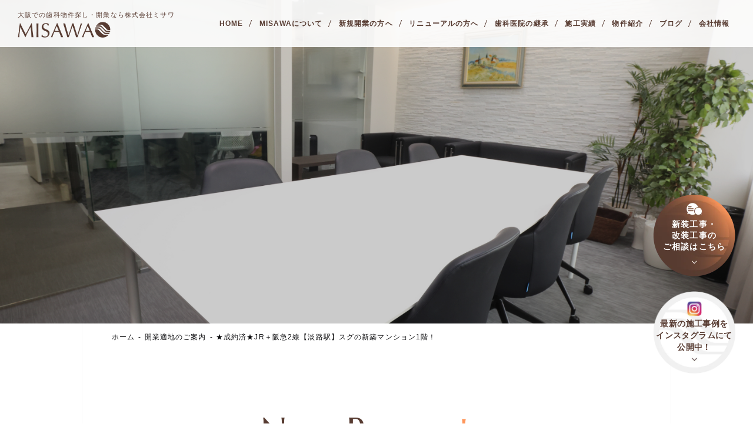

--- FILE ---
content_type: text/html; charset=UTF-8
request_url: https://www.misawa-pro.co.jp/property/%E6%B7%A1%E8%B7%AF%E9%A7%85%E3%82%B9%E3%82%B0%EF%BC%81/
body_size: 29995
content:
<!doctype html>
<html dir="ltr" lang="ja"
	prefix="og: https://ogp.me/ns#" >
<head>

<!-- Google Tag Manager -->
<script>(function(w,d,s,l,i){w[l]=w[l]||[];w[l].push({'gtm.start':
new Date().getTime(),event:'gtm.js'});var f=d.getElementsByTagName(s)[0],
j=d.createElement(s),dl=l!='dataLayer'?'&l='+l:'';j.async=true;j.src=
'https://www.googletagmanager.com/gtm.js?id='+i+dl;f.parentNode.insertBefore(j,f);
})(window,document,'script','dataLayer','GTM-N9ZV83J');</script>
<!-- End Google Tag Manager -->


	<meta name="viewport" content="width=device-width, initial-scale=1">
	<link rel="shortcut icon" href="https://www.misawa-pro.co.jp/wp-content/themes/misawa/images/common/favicon.ico" type="image/vnd.microsoft.icon">
	<link rel="icon" href="https://www.misawa-pro.co.jp/wp-content/themes/misawa/images/common/favicon.ico" type="image/vnd.microsoft.icon">

	<link rel="stylesheet" href="https://www.misawa-pro.co.jp/wp-content/themes/misawa/css/reset.css">
		<link rel="stylesheet" href="https://www.misawa-pro.co.jp/wp-content/themes/misawa/css/common.css">
	<link rel="stylesheet" href="https://www.misawa-pro.co.jp/wp-content/themes/misawa/css/page.css">
	<link rel="stylesheet" href="https://www.misawa-pro.co.jp/wp-content/themes/misawa/css/page-sp.css">
	<link rel="preconnect" href="https://fonts.googleapis.com">
	<link rel="preconnect" href="https://fonts.gstatic.com" crossorigin>
	<link href="https://fonts.googleapis.com/css2?family=Marcellus&display=swap" rel="stylesheet">
	<script src="https://www.misawa-pro.co.jp/wp-content/themes/misawa/js/head.js"></script>
	<script>
	  (function(d) {
	    var config = {
	      kitId: 'vsv3hxy',
	      scriptTimeout: 3000,
	      async: true
	    },
	    h=d.documentElement,t=setTimeout(function(){h.className=h.className.replace(/\bwf-loading\b/g,"")+" wf-inactive";},config.scriptTimeout),tk=d.createElement("script"),f=false,s=d.getElementsByTagName("script")[0],a;h.className+=" wf-loading";tk.src='https://use.typekit.net/'+config.kitId+'.js';tk.async=true;tk.onload=tk.onreadystatechange=function(){a=this.readyState;if(f||a&&a!="complete"&&a!="loaded")return;f=true;clearTimeout(t);try{Typekit.load(config)}catch(e){}};s.parentNode.insertBefore(tk,s)
	  })(document);
	</script>
	<title>★成約済★JR＋阪急2線【淡路駅】スグの新築マンション1階！ - 大阪で歯科開業なら株式会社ミサワ｜歯科 開業実績1,000件以上</title>

		<!-- All in One SEO 4.2.8 - aioseo.com -->
		<meta name="robots" content="max-image-preview:large" />
		<link rel="canonical" href="https://www.misawa-pro.co.jp/property/%e6%b7%a1%e8%b7%af%e9%a7%85%e3%82%b9%e3%82%b0%ef%bc%81/" />
		<meta name="generator" content="All in One SEO (AIOSEO) 4.2.8 " />
		<meta property="og:locale" content="ja_JP" />
		<meta property="og:site_name" content="大阪で歯科開業なら株式会社ミサワ｜歯科 開業実績1,000件以上 -" />
		<meta property="og:type" content="article" />
		<meta property="og:title" content="★成約済★JR＋阪急2線【淡路駅】スグの新築マンション1階！ - 大阪で歯科開業なら株式会社ミサワ｜歯科 開業実績1,000件以上" />
		<meta property="og:url" content="https://www.misawa-pro.co.jp/property/%e6%b7%a1%e8%b7%af%e9%a7%85%e3%82%b9%e3%82%b0%ef%bc%81/" />
		<meta property="article:published_time" content="2023-01-19T02:02:37+00:00" />
		<meta property="article:modified_time" content="2023-04-10T09:35:33+00:00" />
		<meta name="twitter:card" content="summary_large_image" />
		<meta name="twitter:title" content="★成約済★JR＋阪急2線【淡路駅】スグの新築マンション1階！ - 大阪で歯科開業なら株式会社ミサワ｜歯科 開業実績1,000件以上" />
		<script type="application/ld+json" class="aioseo-schema">
			{"@context":"https:\/\/schema.org","@graph":[{"@type":"BreadcrumbList","@id":"https:\/\/www.misawa-pro.co.jp\/property\/%e6%b7%a1%e8%b7%af%e9%a7%85%e3%82%b9%e3%82%b0%ef%bc%81\/#breadcrumblist","itemListElement":[{"@type":"ListItem","@id":"https:\/\/www.misawa-pro.co.jp\/#listItem","position":1,"item":{"@type":"WebPage","@id":"https:\/\/www.misawa-pro.co.jp\/","name":"\u30db\u30fc\u30e0","url":"https:\/\/www.misawa-pro.co.jp\/"},"nextItem":"https:\/\/www.misawa-pro.co.jp\/property\/%e6%b7%a1%e8%b7%af%e9%a7%85%e3%82%b9%e3%82%b0%ef%bc%81\/#listItem"},{"@type":"ListItem","@id":"https:\/\/www.misawa-pro.co.jp\/property\/%e6%b7%a1%e8%b7%af%e9%a7%85%e3%82%b9%e3%82%b0%ef%bc%81\/#listItem","position":2,"item":{"@type":"WebPage","@id":"https:\/\/www.misawa-pro.co.jp\/property\/%e6%b7%a1%e8%b7%af%e9%a7%85%e3%82%b9%e3%82%b0%ef%bc%81\/","name":"\u2605\u6210\u7d04\u6e08\u2605JR\uff0b\u962a\u60252\u7dda\u3010\u6de1\u8def\u99c5\u3011\u30b9\u30b0\u306e\u65b0\u7bc9\u30de\u30f3\u30b7\u30e7\u30f31\u968e\uff01","url":"https:\/\/www.misawa-pro.co.jp\/property\/%e6%b7%a1%e8%b7%af%e9%a7%85%e3%82%b9%e3%82%b0%ef%bc%81\/"},"previousItem":"https:\/\/www.misawa-pro.co.jp\/#listItem"}]},{"@type":"Organization","@id":"https:\/\/www.misawa-pro.co.jp\/#organization","name":"\u5927\u962a\u3067\u6b6f\u79d1\u958b\u696d\u306a\u3089\u682a\u5f0f\u4f1a\u793e\u30df\u30b5\u30ef\uff5c\u6b6f\u79d1 \u958b\u696d\u5b9f\u7e3e1,000\u4ef6\u4ee5\u4e0a","url":"https:\/\/www.misawa-pro.co.jp\/"},{"@type":"WebPage","@id":"https:\/\/www.misawa-pro.co.jp\/property\/%e6%b7%a1%e8%b7%af%e9%a7%85%e3%82%b9%e3%82%b0%ef%bc%81\/#webpage","url":"https:\/\/www.misawa-pro.co.jp\/property\/%e6%b7%a1%e8%b7%af%e9%a7%85%e3%82%b9%e3%82%b0%ef%bc%81\/","name":"\u2605\u6210\u7d04\u6e08\u2605JR\uff0b\u962a\u60252\u7dda\u3010\u6de1\u8def\u99c5\u3011\u30b9\u30b0\u306e\u65b0\u7bc9\u30de\u30f3\u30b7\u30e7\u30f31\u968e\uff01 - \u5927\u962a\u3067\u6b6f\u79d1\u958b\u696d\u306a\u3089\u682a\u5f0f\u4f1a\u793e\u30df\u30b5\u30ef\uff5c\u6b6f\u79d1 \u958b\u696d\u5b9f\u7e3e1,000\u4ef6\u4ee5\u4e0a","inLanguage":"ja","isPartOf":{"@id":"https:\/\/www.misawa-pro.co.jp\/#website"},"breadcrumb":{"@id":"https:\/\/www.misawa-pro.co.jp\/property\/%e6%b7%a1%e8%b7%af%e9%a7%85%e3%82%b9%e3%82%b0%ef%bc%81\/#breadcrumblist"},"author":"https:\/\/www.misawa-pro.co.jp\/author\/misawa\/#author","creator":"https:\/\/www.misawa-pro.co.jp\/author\/misawa\/#author","datePublished":"2023-01-19T02:02:37+09:00","dateModified":"2023-04-10T09:35:33+09:00"},{"@type":"WebSite","@id":"https:\/\/www.misawa-pro.co.jp\/#website","url":"https:\/\/www.misawa-pro.co.jp\/","name":"\u5927\u962a\u3067\u6b6f\u79d1\u958b\u696d\u306a\u3089\u682a\u5f0f\u4f1a\u793e\u30df\u30b5\u30ef\uff5c\u6b6f\u79d1 \u958b\u696d\u5b9f\u7e3e1,000\u4ef6\u4ee5\u4e0a","inLanguage":"ja","publisher":{"@id":"https:\/\/www.misawa-pro.co.jp\/#organization"}}]}
		</script>
		<!-- All in One SEO -->

<link rel="alternate" type="application/rss+xml" title="大阪で歯科開業なら株式会社ミサワ｜歯科 開業実績1,000件以上 &raquo; フィード" href="https://www.misawa-pro.co.jp/feed/" />
<link rel="alternate" type="application/rss+xml" title="大阪で歯科開業なら株式会社ミサワ｜歯科 開業実績1,000件以上 &raquo; コメントフィード" href="https://www.misawa-pro.co.jp/comments/feed/" />
<script>
window._wpemojiSettings = {"baseUrl":"https:\/\/s.w.org\/images\/core\/emoji\/14.0.0\/72x72\/","ext":".png","svgUrl":"https:\/\/s.w.org\/images\/core\/emoji\/14.0.0\/svg\/","svgExt":".svg","source":{"concatemoji":"https:\/\/www.misawa-pro.co.jp\/wp-includes\/js\/wp-emoji-release.min.js?ver=6.1.9"}};
/*! This file is auto-generated */
!function(e,a,t){var n,r,o,i=a.createElement("canvas"),p=i.getContext&&i.getContext("2d");function s(e,t){var a=String.fromCharCode,e=(p.clearRect(0,0,i.width,i.height),p.fillText(a.apply(this,e),0,0),i.toDataURL());return p.clearRect(0,0,i.width,i.height),p.fillText(a.apply(this,t),0,0),e===i.toDataURL()}function c(e){var t=a.createElement("script");t.src=e,t.defer=t.type="text/javascript",a.getElementsByTagName("head")[0].appendChild(t)}for(o=Array("flag","emoji"),t.supports={everything:!0,everythingExceptFlag:!0},r=0;r<o.length;r++)t.supports[o[r]]=function(e){if(p&&p.fillText)switch(p.textBaseline="top",p.font="600 32px Arial",e){case"flag":return s([127987,65039,8205,9895,65039],[127987,65039,8203,9895,65039])?!1:!s([55356,56826,55356,56819],[55356,56826,8203,55356,56819])&&!s([55356,57332,56128,56423,56128,56418,56128,56421,56128,56430,56128,56423,56128,56447],[55356,57332,8203,56128,56423,8203,56128,56418,8203,56128,56421,8203,56128,56430,8203,56128,56423,8203,56128,56447]);case"emoji":return!s([129777,127995,8205,129778,127999],[129777,127995,8203,129778,127999])}return!1}(o[r]),t.supports.everything=t.supports.everything&&t.supports[o[r]],"flag"!==o[r]&&(t.supports.everythingExceptFlag=t.supports.everythingExceptFlag&&t.supports[o[r]]);t.supports.everythingExceptFlag=t.supports.everythingExceptFlag&&!t.supports.flag,t.DOMReady=!1,t.readyCallback=function(){t.DOMReady=!0},t.supports.everything||(n=function(){t.readyCallback()},a.addEventListener?(a.addEventListener("DOMContentLoaded",n,!1),e.addEventListener("load",n,!1)):(e.attachEvent("onload",n),a.attachEvent("onreadystatechange",function(){"complete"===a.readyState&&t.readyCallback()})),(e=t.source||{}).concatemoji?c(e.concatemoji):e.wpemoji&&e.twemoji&&(c(e.twemoji),c(e.wpemoji)))}(window,document,window._wpemojiSettings);
</script>
<style>
img.wp-smiley,
img.emoji {
	display: inline !important;
	border: none !important;
	box-shadow: none !important;
	height: 1em !important;
	width: 1em !important;
	margin: 0 0.07em !important;
	vertical-align: -0.1em !important;
	background: none !important;
	padding: 0 !important;
}
</style>
	<link rel='stylesheet' id='wp-block-library-css' href='https://www.misawa-pro.co.jp/wp-includes/css/dist/block-library/style.min.css?ver=6.1.9' media='all' />
<link rel='stylesheet' id='classic-theme-styles-css' href='https://www.misawa-pro.co.jp/wp-includes/css/classic-themes.min.css?ver=1' media='all' />
<style id='global-styles-inline-css'>
body{--wp--preset--color--black: #000000;--wp--preset--color--cyan-bluish-gray: #abb8c3;--wp--preset--color--white: #ffffff;--wp--preset--color--pale-pink: #f78da7;--wp--preset--color--vivid-red: #cf2e2e;--wp--preset--color--luminous-vivid-orange: #ff6900;--wp--preset--color--luminous-vivid-amber: #fcb900;--wp--preset--color--light-green-cyan: #7bdcb5;--wp--preset--color--vivid-green-cyan: #00d084;--wp--preset--color--pale-cyan-blue: #8ed1fc;--wp--preset--color--vivid-cyan-blue: #0693e3;--wp--preset--color--vivid-purple: #9b51e0;--wp--preset--gradient--vivid-cyan-blue-to-vivid-purple: linear-gradient(135deg,rgba(6,147,227,1) 0%,rgb(155,81,224) 100%);--wp--preset--gradient--light-green-cyan-to-vivid-green-cyan: linear-gradient(135deg,rgb(122,220,180) 0%,rgb(0,208,130) 100%);--wp--preset--gradient--luminous-vivid-amber-to-luminous-vivid-orange: linear-gradient(135deg,rgba(252,185,0,1) 0%,rgba(255,105,0,1) 100%);--wp--preset--gradient--luminous-vivid-orange-to-vivid-red: linear-gradient(135deg,rgba(255,105,0,1) 0%,rgb(207,46,46) 100%);--wp--preset--gradient--very-light-gray-to-cyan-bluish-gray: linear-gradient(135deg,rgb(238,238,238) 0%,rgb(169,184,195) 100%);--wp--preset--gradient--cool-to-warm-spectrum: linear-gradient(135deg,rgb(74,234,220) 0%,rgb(151,120,209) 20%,rgb(207,42,186) 40%,rgb(238,44,130) 60%,rgb(251,105,98) 80%,rgb(254,248,76) 100%);--wp--preset--gradient--blush-light-purple: linear-gradient(135deg,rgb(255,206,236) 0%,rgb(152,150,240) 100%);--wp--preset--gradient--blush-bordeaux: linear-gradient(135deg,rgb(254,205,165) 0%,rgb(254,45,45) 50%,rgb(107,0,62) 100%);--wp--preset--gradient--luminous-dusk: linear-gradient(135deg,rgb(255,203,112) 0%,rgb(199,81,192) 50%,rgb(65,88,208) 100%);--wp--preset--gradient--pale-ocean: linear-gradient(135deg,rgb(255,245,203) 0%,rgb(182,227,212) 50%,rgb(51,167,181) 100%);--wp--preset--gradient--electric-grass: linear-gradient(135deg,rgb(202,248,128) 0%,rgb(113,206,126) 100%);--wp--preset--gradient--midnight: linear-gradient(135deg,rgb(2,3,129) 0%,rgb(40,116,252) 100%);--wp--preset--duotone--dark-grayscale: url('#wp-duotone-dark-grayscale');--wp--preset--duotone--grayscale: url('#wp-duotone-grayscale');--wp--preset--duotone--purple-yellow: url('#wp-duotone-purple-yellow');--wp--preset--duotone--blue-red: url('#wp-duotone-blue-red');--wp--preset--duotone--midnight: url('#wp-duotone-midnight');--wp--preset--duotone--magenta-yellow: url('#wp-duotone-magenta-yellow');--wp--preset--duotone--purple-green: url('#wp-duotone-purple-green');--wp--preset--duotone--blue-orange: url('#wp-duotone-blue-orange');--wp--preset--font-size--small: 13px;--wp--preset--font-size--medium: 20px;--wp--preset--font-size--large: 36px;--wp--preset--font-size--x-large: 42px;--wp--preset--spacing--20: 0.44rem;--wp--preset--spacing--30: 0.67rem;--wp--preset--spacing--40: 1rem;--wp--preset--spacing--50: 1.5rem;--wp--preset--spacing--60: 2.25rem;--wp--preset--spacing--70: 3.38rem;--wp--preset--spacing--80: 5.06rem;}:where(.is-layout-flex){gap: 0.5em;}body .is-layout-flow > .alignleft{float: left;margin-inline-start: 0;margin-inline-end: 2em;}body .is-layout-flow > .alignright{float: right;margin-inline-start: 2em;margin-inline-end: 0;}body .is-layout-flow > .aligncenter{margin-left: auto !important;margin-right: auto !important;}body .is-layout-constrained > .alignleft{float: left;margin-inline-start: 0;margin-inline-end: 2em;}body .is-layout-constrained > .alignright{float: right;margin-inline-start: 2em;margin-inline-end: 0;}body .is-layout-constrained > .aligncenter{margin-left: auto !important;margin-right: auto !important;}body .is-layout-constrained > :where(:not(.alignleft):not(.alignright):not(.alignfull)){max-width: var(--wp--style--global--content-size);margin-left: auto !important;margin-right: auto !important;}body .is-layout-constrained > .alignwide{max-width: var(--wp--style--global--wide-size);}body .is-layout-flex{display: flex;}body .is-layout-flex{flex-wrap: wrap;align-items: center;}body .is-layout-flex > *{margin: 0;}:where(.wp-block-columns.is-layout-flex){gap: 2em;}.has-black-color{color: var(--wp--preset--color--black) !important;}.has-cyan-bluish-gray-color{color: var(--wp--preset--color--cyan-bluish-gray) !important;}.has-white-color{color: var(--wp--preset--color--white) !important;}.has-pale-pink-color{color: var(--wp--preset--color--pale-pink) !important;}.has-vivid-red-color{color: var(--wp--preset--color--vivid-red) !important;}.has-luminous-vivid-orange-color{color: var(--wp--preset--color--luminous-vivid-orange) !important;}.has-luminous-vivid-amber-color{color: var(--wp--preset--color--luminous-vivid-amber) !important;}.has-light-green-cyan-color{color: var(--wp--preset--color--light-green-cyan) !important;}.has-vivid-green-cyan-color{color: var(--wp--preset--color--vivid-green-cyan) !important;}.has-pale-cyan-blue-color{color: var(--wp--preset--color--pale-cyan-blue) !important;}.has-vivid-cyan-blue-color{color: var(--wp--preset--color--vivid-cyan-blue) !important;}.has-vivid-purple-color{color: var(--wp--preset--color--vivid-purple) !important;}.has-black-background-color{background-color: var(--wp--preset--color--black) !important;}.has-cyan-bluish-gray-background-color{background-color: var(--wp--preset--color--cyan-bluish-gray) !important;}.has-white-background-color{background-color: var(--wp--preset--color--white) !important;}.has-pale-pink-background-color{background-color: var(--wp--preset--color--pale-pink) !important;}.has-vivid-red-background-color{background-color: var(--wp--preset--color--vivid-red) !important;}.has-luminous-vivid-orange-background-color{background-color: var(--wp--preset--color--luminous-vivid-orange) !important;}.has-luminous-vivid-amber-background-color{background-color: var(--wp--preset--color--luminous-vivid-amber) !important;}.has-light-green-cyan-background-color{background-color: var(--wp--preset--color--light-green-cyan) !important;}.has-vivid-green-cyan-background-color{background-color: var(--wp--preset--color--vivid-green-cyan) !important;}.has-pale-cyan-blue-background-color{background-color: var(--wp--preset--color--pale-cyan-blue) !important;}.has-vivid-cyan-blue-background-color{background-color: var(--wp--preset--color--vivid-cyan-blue) !important;}.has-vivid-purple-background-color{background-color: var(--wp--preset--color--vivid-purple) !important;}.has-black-border-color{border-color: var(--wp--preset--color--black) !important;}.has-cyan-bluish-gray-border-color{border-color: var(--wp--preset--color--cyan-bluish-gray) !important;}.has-white-border-color{border-color: var(--wp--preset--color--white) !important;}.has-pale-pink-border-color{border-color: var(--wp--preset--color--pale-pink) !important;}.has-vivid-red-border-color{border-color: var(--wp--preset--color--vivid-red) !important;}.has-luminous-vivid-orange-border-color{border-color: var(--wp--preset--color--luminous-vivid-orange) !important;}.has-luminous-vivid-amber-border-color{border-color: var(--wp--preset--color--luminous-vivid-amber) !important;}.has-light-green-cyan-border-color{border-color: var(--wp--preset--color--light-green-cyan) !important;}.has-vivid-green-cyan-border-color{border-color: var(--wp--preset--color--vivid-green-cyan) !important;}.has-pale-cyan-blue-border-color{border-color: var(--wp--preset--color--pale-cyan-blue) !important;}.has-vivid-cyan-blue-border-color{border-color: var(--wp--preset--color--vivid-cyan-blue) !important;}.has-vivid-purple-border-color{border-color: var(--wp--preset--color--vivid-purple) !important;}.has-vivid-cyan-blue-to-vivid-purple-gradient-background{background: var(--wp--preset--gradient--vivid-cyan-blue-to-vivid-purple) !important;}.has-light-green-cyan-to-vivid-green-cyan-gradient-background{background: var(--wp--preset--gradient--light-green-cyan-to-vivid-green-cyan) !important;}.has-luminous-vivid-amber-to-luminous-vivid-orange-gradient-background{background: var(--wp--preset--gradient--luminous-vivid-amber-to-luminous-vivid-orange) !important;}.has-luminous-vivid-orange-to-vivid-red-gradient-background{background: var(--wp--preset--gradient--luminous-vivid-orange-to-vivid-red) !important;}.has-very-light-gray-to-cyan-bluish-gray-gradient-background{background: var(--wp--preset--gradient--very-light-gray-to-cyan-bluish-gray) !important;}.has-cool-to-warm-spectrum-gradient-background{background: var(--wp--preset--gradient--cool-to-warm-spectrum) !important;}.has-blush-light-purple-gradient-background{background: var(--wp--preset--gradient--blush-light-purple) !important;}.has-blush-bordeaux-gradient-background{background: var(--wp--preset--gradient--blush-bordeaux) !important;}.has-luminous-dusk-gradient-background{background: var(--wp--preset--gradient--luminous-dusk) !important;}.has-pale-ocean-gradient-background{background: var(--wp--preset--gradient--pale-ocean) !important;}.has-electric-grass-gradient-background{background: var(--wp--preset--gradient--electric-grass) !important;}.has-midnight-gradient-background{background: var(--wp--preset--gradient--midnight) !important;}.has-small-font-size{font-size: var(--wp--preset--font-size--small) !important;}.has-medium-font-size{font-size: var(--wp--preset--font-size--medium) !important;}.has-large-font-size{font-size: var(--wp--preset--font-size--large) !important;}.has-x-large-font-size{font-size: var(--wp--preset--font-size--x-large) !important;}
.wp-block-navigation a:where(:not(.wp-element-button)){color: inherit;}
:where(.wp-block-columns.is-layout-flex){gap: 2em;}
.wp-block-pullquote{font-size: 1.5em;line-height: 1.6;}
</style>
<link rel='stylesheet' id='contact-form-7-css' href='https://www.misawa-pro.co.jp/wp-content/plugins/contact-form-7/includes/css/styles.css?ver=5.7.1' media='all' />
<link rel='stylesheet' id='misawa-style-css' href='https://www.misawa-pro.co.jp/wp-content/themes/misawa/style.css?ver=1.0.0' media='all' />
<link rel='stylesheet' id='archive-css' href='https://www.misawa-pro.co.jp/wp-content/themes/misawa/css/archive.css?ver=6.1.9' media='all' />
<link rel="https://api.w.org/" href="https://www.misawa-pro.co.jp/wp-json/" /><link rel="EditURI" type="application/rsd+xml" title="RSD" href="https://www.misawa-pro.co.jp/xmlrpc.php?rsd" />
<link rel="wlwmanifest" type="application/wlwmanifest+xml" href="https://www.misawa-pro.co.jp/wp-includes/wlwmanifest.xml" />
<meta name="generator" content="WordPress 6.1.9" />
<link rel='shortlink' href='https://www.misawa-pro.co.jp/?p=967' />
<link rel="alternate" type="application/json+oembed" href="https://www.misawa-pro.co.jp/wp-json/oembed/1.0/embed?url=https%3A%2F%2Fwww.misawa-pro.co.jp%2Fproperty%2F%25e6%25b7%25a1%25e8%25b7%25af%25e9%25a7%2585%25e3%2582%25b9%25e3%2582%25b0%25ef%25bc%2581%2F" />
<link rel="alternate" type="text/xml+oembed" href="https://www.misawa-pro.co.jp/wp-json/oembed/1.0/embed?url=https%3A%2F%2Fwww.misawa-pro.co.jp%2Fproperty%2F%25e6%25b7%25a1%25e8%25b7%25af%25e9%25a7%2585%25e3%2582%25b9%25e3%2582%25b0%25ef%25bc%2581%2F&#038;format=xml" />
</head>

<body data-rsssl=1 class="property-template-default single single-property postid-967 no-sidebar">

<!-- Google Tag Manager (noscript) -->
<noscript><iframe src="https://www.googletagmanager.com/ns.html?id=GTM-N9ZV83J"
height="0" width="0" style="display:none;visibility:hidden"></iframe></noscript>
<!-- End Google Tag Manager (noscript) -->

<div class="body-wrap">

    <header class="original">
        <a href="https://www.misawa-pro.co.jp" class="logo">            <small>大阪での歯科物件探し・開業なら株式会社ミサワ</small>
            <img src="https://www.misawa-pro.co.jp/wp-content/themes/misawa/images/common/logo01.png" width="158" height="26.23" alt="株式会社MISAWA" class="pc">
            <img src="https://www.misawa-pro.co.jp/wp-content/themes/misawa/images/common/logo02.png" width="86" height="26.23" alt="株式会社MISAWA" class="sp">
        </a>        <nav>
            <ul class="gnav">
                <li><a href="https://www.misawa-pro.co.jp">HOME</a></li>
                <li><a href="https://www.misawa-pro.co.jp/about">MISAWAについて</a></li>
                <li><a href="https://www.misawa-pro.co.jp/service/new/">新規開業の方へ</a></li>
                <li><a href="https://www.misawa-pro.co.jp/service/renewal/">リニューアルの方へ</a></li>
                <li><a href="https://clinic-keisho.com/">歯科医院の継承</a></li>
                <li><a href="https://www.misawa-pro.co.jp/works">施工実績</a></li>
                <li><a href="https://www.misawa-pro.co.jp/property">物件紹介</a></li>
                <li><a href="https://www.misawa-pro.co.jp/category/blog/">ブログ</a></li>
                <li><a href="https://www.misawa-pro.co.jp/company">会社情報</a></li>
                <!--<li class="sns"><a href="https://www.facebook.com/pages/%E6%A0%AA%E5%BC%8F%E4%BC%9A%E7%A4%BE%E3%83%9F%E3%82%B5%E3%83%AF/547132478630190" target="_blank"><img src="https://www.misawa-pro.co.jp/wp-content/themes/misawa/images/common/icon-fb01.png" width="16" height="16" alt="facebook"></a></li>-->
            </ul>
        </nav>
    </header>
    <div class="mv">
        <img src="https://www.misawa-pro.co.jp/wp-content/themes/misawa/images/dummy/mv01.jpg" width="" height="" alt="">
    </div>

    <ul class="pankuzu pc">
        <li><a href="https://www.misawa-pro.co.jp">ホーム</a></li>
        <li><a href="https://www.misawa-pro.co.jp/property">開業適地のご案内</a></li>
        <li><a href="https://www.misawa-pro.co.jp/property/%e6%b7%a1%e8%b7%af%e9%a7%85%e3%82%b9%e3%82%b0%ef%bc%81/">★成約済★JR＋阪急2線【淡路駅】スグの新築マンション1階！</a></li>
    </ul>

	<main id="primary" class="site-main">
		<h1 data-en="New Property">開業適地のご案内</h1>
		<section>
		<h2>★成約済★JR＋阪急2線【淡路駅】スグの新築マンション1階！</h2>
<div class="property-detail">
    <table>
        <tr>
            <th>所在地</th>
            <td>大阪市東淀川区東淡路</td>
        </tr>
        <tr>
            <th>交通</th>
            <td>阪急京都線／千里線【淡路駅】徒歩3分<br />
JR【淡路駅】徒歩5分</td>
        </tr>
        <tr>
            <th>状態</th>
            <td>成約済</td>
        </tr>
        <tr>
            <td colspan="2">JR＋阪急2線の徒歩圏内！スーパー近くの新築マンション1階です！<br />
<br />
</td>
        </tr>
    </table>
    <img src="https://www.misawa-pro.co.jp/wp-content/uploads/2023/01/淡路　成約_page-0001.jpg" alt="★成約済★JR＋阪急2線【淡路駅】スグの新築マンション1階！" width="300" height="190" loading="lazy">
</div>

		
		<p style="font-size:10px;"><a href="https://www.misawa-pro.co.jp/">大阪で歯科開業</a>｜株式会社ミサワ【大阪で歯科開業実績 1000件越】</p>
		</section>
	</main><!-- #main -->


    <footer>
        <section class="sec-contact">
            <div class="wrap">
                <h2 class="sub-font">資料請求・お問い合わせ</h2>
                <ul class="btn-list row">
                    <li><a href="https://www.misawa-pro.co.jp/contact" class="btn white"><span>資料請求</span></a></li>  
                    <li><a href="https://www.misawa-pro.co.jp/contact" class="btn white"><span>お問い合わせ</span></a></li>
                    <li><a href="tel:06-6941-5164" class="btn white"><span>06-6941-5164</span></a></li>
                </ul>
            </div>
        </section>

        <div class="wrap row foot-info">
            <div class="left">
                <a href="https://www.misawa-pro.co.jp" class="logo">
                    <small>大阪で歯科開業・物件探しなら株式会社ミサワ</small>
                    <img src="https://www.misawa-pro.co.jp/wp-content/themes/misawa/images/common/logo01.png" width="233" height="38.67" alt="株式会社MISAWA" loading="lazy">
					<p style="font-size:10px;"><a href="https://www.misawa-pro.co.jp/">大阪で歯科開業</a>｜株式会社ミサワ【大阪で歯科開業実績 1000件越】</p>
                </a>
                <p class="address">〒540-0012 大阪市中央区谷町3丁目2番16号</p>
                <a href="tel:06-6941-5164" class="tel">06-6941-5164</a>
            </div>
            <div class="right sitemap">
                <ul>
                    <li><a href="https://www.misawa-pro.co.jp">HOME</a></li>
                    <li><a href="https://www.misawa-pro.co.jp/about">MISAWAについて</a></li>
					<li><a href="https://www.misawa-pro.co.jp/service/new/">新規開業の方へ</a></li>
                <li><a href="https://www.misawa-pro.co.jp/service/renewal/">リニューアルの方へ</a></li>
                <li><a href="https://clinic-keisho.com/">歯科医院の継承</a></li>
                    <li><a href="https://www.misawa-pro.co.jp/works">施工実績</a></li>
                </ul>
                <ul>
                    <li><a href="https://www.misawa-pro.co.jp/property">物件紹介</a></li>
                    <li><a href="https://www.misawa-pro.co.jp/category/blog/">ブログ</a></li>
                    <li><a href="https://www.misawa-pro.co.jp/company">会社情報</a></li>
                    <li><a href="https://www.misawa-pro.co.jp/news">お知らせ</a></li>
                    <li><a href="https://www.misawa-pro.co.jp/privacy">プライバシーポリシー</a></li>
                </ul>
                <!--<ul class="sns">
                    <li><a href="https://www.facebook.com/pages/%E6%A0%AA%E5%BC%8F%E4%BC%9A%E7%A4%BE%E3%83%9F%E3%82%B5%E3%83%AF/547132478630190" target="_blank"><img src="https://www.misawa-pro.co.jp/images/common/icon-fb01.png" width="24" height="24" alt="facebook" loading="lazy"></a></li>
                </ul>-->
            </div>            
        </div>
        <small class="copy"><a href="https://www.misawa-pro.co.jp">© 2022 MISAWA Co.,Ltd.</a></small>
    </footer>

    <div class="float-contact pc"><a href="https://www.misawa-pro.co.jp/contact">新装工事・<br>改装工事の<br>ご相談はこちら</a></div>
    <div class="float-insta pc"><a href="https://www.instagram.com/misawa_clinic_interior/" target="_blank">最新の施工事例を<br>インスタグラムにて<br>公開中！</a></div>

    <div class="menu-btn sp">
        <div class="inner">
            <span></span>
            <span></span>
            <span></span>
        </div>
        <span class="en-font">Menu</span>
    </div>

    <ul class="float-btn sp">
        <li class="tel"><a href="tel:06-6941-5164"><span>電話をかける</span></a></li>
        <li class="contact"><a href="https://www.misawa-pro.co.jp/contact"><span>ご相談はこちら</span></a></li>
    </ul>

</div><!-- .body-wrap -->

<script src="https://ajax.googleapis.com/ajax/libs/jquery/3.5.1/jquery.min.js"></script>
<script type="text/javascript" src="https://www.misawa-pro.co.jp/wp-content/themes/misawa/js/common.js"></script>
<script type="text/javascript" src="https://www.misawa-pro.co.jp/wp-content/themes/misawa/js/page.js"></script>

<script>
document.addEventListener( 'wpcf7mailsent', function( event ) {
location = 'thanks/';
}, false );
</script><script src='https://www.misawa-pro.co.jp/wp-content/plugins/contact-form-7/includes/swv/js/index.js?ver=5.7.1' id='swv-js'></script>
<script id='contact-form-7-js-extra'>
var wpcf7 = {"api":{"root":"https:\/\/www.misawa-pro.co.jp\/wp-json\/","namespace":"contact-form-7\/v1"}};
</script>
<script src='https://www.misawa-pro.co.jp/wp-content/plugins/contact-form-7/includes/js/index.js?ver=5.7.1' id='contact-form-7-js'></script>
<script src='https://www.misawa-pro.co.jp/wp-content/themes/misawa/js/navigation.js?ver=1.0.0' id='misawa-navigation-js'></script>

</body>
</html>


--- FILE ---
content_type: text/css
request_url: https://www.misawa-pro.co.jp/wp-content/themes/misawa/css/common.css
body_size: 10445
content:
:root{
	--base-font: "游ゴシック体", YuGothic, "游ゴシック", "Yu Gothic", "メイリオ", sans-serif;
	--sub-font: "游明朝", YuMincho, yu-mincho-pr6n, serif;
	--en-font: 'Marcellus', serif;
	--base-color: #0b0b0d;
	--sub-color: #573b31;
}

*{ box-sizing: border-box; }
html { font-size: 62.5%; }
body{
	font-family: var(--base-font);
	font-feature-settings: "palt";
	-webkit-font-smoothing: antialiased;
	-moz-osx-font-smoothing: grayscale;
	color: var(--base-color);	
	font-size: 1.4rem;
	font-style: normal;
	font-weight: 400;
	line-height: 1.8;
	letter-spacing: 0.08em;
	text-align: justify;
}

.sub-font{ font-family: var(--sub-font); font-weight: 500; letter-spacing: .05em; }
.en-font{ font-family: var(--en-font); }

/*** adobe使用フォント
Yu Mincho Pr6N R
font-family: yu-mincho-pr6n, serif;
font-weight: 400;

google 使用フォント
font-family: 'Marcellus', serif;
font-weight: 400;
***/

@media(min-width: 769px){ .sp{ display: none !important; } }

a{ transition: .5s; }
a:hover{ opacity: .4; }
br{ line-height: inherit; }
p{ line-height: 2; }
span, a, strong, small{ color: inherit; font-size: inherit; font-family: inherit; font-weight: inherit; letter-spacing: inherit; }

.wrap{ width: 800px; margin: 0 auto; position: relative; }
.wrap.midium{ width: 900px; }
.row{ display: flex; justify-content: space-between; }

.linkwrap{ width: 100%; height: 100%; display: block; position: absolute; top: 0; left: 0; z-index: 10; }
.body-wrap{ overflow: hidden; position: relative; z-index: 0; }
.body-wrap:before{ content: ''; width: 1000px; height: 100%; border-left: solid 1px #f5f5f5; border-right: solid 1px #f5f5f5; position: absolute; top: 0; left: 50%; transform: translateX(-50%); z-index: -1; }

.btn{ width: 23rem; max-width: 100%; height: 4rem; display: flex; align-items: center; border-bottom: solid 1px; border-right: solid 1px; color: var(--sub-color); font-weight: 700; position: relative; }
.btn:after{ content: ''; width: .6rem; height: .6rem; border-bottom: solid 1px; border-right: solid 1px; position: absolute; top: 50%; right: 2rem; transform: translateY(-50%) rotate(-45deg); }
.btn.white{ color: #fff; }

header{ width: 100%; height: 8rem; background: rgba(255, 255, 255, .9); display: flex; align-items: center; justify-content: space-between; padding: 0 4rem 0 3rem; position: fixed; top: 0; left: 0; z-index: 9990; }
header .logo{ display: block; }
header .logo small{ display: block; font-size: 1.1rem; margin-bottom: .2rem; color: var(--sub-color); }
header .logo img{ display: block; }
header nav .gnav{ display: flex; align-items: center; font-size: 1.2rem; font-weight: 700; color: var(--sub-color); line-height: 1; }
header nav .gnav li + li:not(.sns){ margin-left: 1em; padding-left: 1.3em; position: relative; }
header nav .gnav li + li:not(.sns):before{ content: ''; width: 1px; height: 100%; background: var(--sub-color); transform: skewX(-20deg); position: absolute; left: 0; }
header nav .gnav li.sns{ margin-left: 3rem; line-height: 0; }

footer .sec-contact{ background: url(../images/common/webp/contact-bg01.webp) no-repeat center/cover; color: #fff; padding: 9.5rem 0 12rem; margin-bottom: 13.5rem; }
footer .sec-contact h2{ font-size: 3rem; text-align: center; padding-bottom: 3.5rem; position: relative; margin-bottom: 4.5rem; }
footer .sec-contact h2:after{ content: ''; width: 10rem; height: 1px; background: #fff; position: absolute; bottom: 0; left: 50%; transform: translateX(-50%); }
footer .sec-contact .btn-list li:nth-of-type(1) span{ padding-left: 2.5rem; background: url(../images/common/icon-request01.png) no-repeat left top/1.63rem; }
footer .sec-contact .btn-list li:nth-of-type(2) span{ padding-left: 3rem; background: url(../images/common/icon-mail01.png) no-repeat left center/2rem; }
footer .sec-contact .btn-list li:nth-of-type(3) span{ padding-left: 2.1rem; background: url(../images/common/icon-tel01.png) no-repeat left center/1.18rem; }

footer .foot-info{ color: var(--sub-color); margin-bottom: 10.5rem; }
footer .foot-info .left{ width: 50%; }
footer .foot-info .left .logo{ display: table; margin-bottom: 3.5rem; }
footer .foot-info .left .logo small{ display: block; font-size: 1.1rem; margin-bottom: 1rem; }
footer .foot-info .left .logo img{ display: block;  }
footer .foot-info .left p.address{ margin-bottom: .6rem; }
footer .foot-info .left .tel{ display: table; font-size: 2.6rem; font-weight: 700; padding-left: 2.5rem; background: url(../images/common/icon-tel02.png) no-repeat center left/1.47rem; }
footer .foot-info .right{ width: 50%; display: flex; justify-content: space-between; padding-left: 3.3rem; }
footer .foot-info .right > ul li{ font-size: 1.2rem; font-weight: 700; }
footer .foot-info .right > ul li + li{ margin-top: 1.8rem; }
footer .foot-info .right > ul.sns{ line-height: 0; align-self: flex-end; }
footer .copy{ display: block; text-align: center; font-size: 1.1rem; margin-bottom: 1.5rem; }
footer > iframe{ display: block; width: 100%; height: 40rem; filter: grayscale(100%); }

.float-contact{ position: fixed; bottom: 25rem; right: 3rem; z-index: 9960; }
.float-contact a{ width: 14rem; height: 14rem; background: url(../images/common/webp/float-contact01.webp) no-repeat center/contain; display: flex; justify-content: center; align-items: center; color: #fff; line-height: 1.4; text-align: center; font-weight: 700; }
.float-insta{ position: fixed; bottom: 8.5rem; right: 3rem; z-index: 9960; }
.float-insta a{ width: 14rem; height: 14rem; background: url(../images/common/webp/float-insta01.webp) no-repeat center/contain; display: flex; justify-content: center; align-items: center; line-height: 1.429; text-align: center; font-weight: 700; letter-spacing: .03em; padding-top: 1rem; color: var(--sub-color); }



@media(max-width: 768px){
	html{ font-size: 2.66vw; }
	body{ font-size: 1.4rem; -webkit-text-size-adjust: 100%; }
	p{ line-height: 2; }

	@media screen and (-webkit-min-device-pixel-ratio: 0) {
	    _::-webkit-full-page-media, _:future, :root .sub-font { letter-spacing: 0; }
	}

	.pc{ display: none !important; }

	.body-wrap{ padding-top: 0; }
	.body-wrap:before{ width: 33.5rem; }
	.wrap{ width: 100%; padding-left: 3.25rem; padding-right: 3.25rem; }
	.wrap.midium{ width: 100%; }
	.row{ flex-wrap: wrap; }

	.btn{ height: 5rem; }

	header{ position: absolute; background: none; height: auto; padding: 1.2rem 0 0 1.5rem; }
	header .logo small{ font-size: 1rem; color: #fff; letter-spacing: 0; }
	header nav{ position: fixed; width: 22.5rem; height: 100vh; background: rgba(255, 255, 255, .95); top: 0; right: -22.5rem; z-index: 9990; padding: 8rem 0 5rem; overflow: scroll; transition: .5s; }
	header nav.active{ right: 0; }
	header nav .gnav{ display: block; width: 12.5rem; margin: 0 auto; }
	header nav .gnav li:not(.sns){ text-align: center; padding: 1.6rem 0; border-top: solid 1px; }
	header nav .gnav li:first-of-type{ border-top: none; }
	header nav .gnav li + li:not(.sns){ padding-left: 0; margin-left: 0; }
	header nav .gnav li + li:not(.sns):before{ content: none; }
	header nav .gnav li.sns{ margin-left: 0; text-align: center; margin-top: 4rem; }
	header nav .gnav li.sns img{ width: 4rem; }

	footer{ padding-bottom: 5rem; }
	footer .sec-contact{ padding: 9rem 0; background-image: url(../images/common/webp/contact-bg01-sp.webp); margin-bottom: 9rem; }
	footer .sec-contact h2{ font-size: 2rem; padding-bottom: 2.8rem; margin-bottom: 6rem; }
	footer .sec-contact .btn-list{ width: 23rem; margin: 0 auto; }
	footer .sec-contact .btn-list li + li{ margin-top: 6rem; }
	footer .sec-contact .btn-list li a.btn{ font-size: 1.6rem; }

	footer .foot-info{ margin-bottom: 3.5rem; }
	footer .foot-info .left{ width: 100%; margin-bottom: 5.5rem; }
	footer .foot-info .left .logo{ margin: 0 auto 3rem; }
	footer .foot-info .left .logo small{ text-align: center; }
	footer .foot-info .left .logo img{ width: 23.5rem; margin: 0 auto; }
	footer .foot-info .left p.address{ text-align: center; letter-spacing: .04em; }
	footer .foot-info .left .tel{ margin: 0 auto; }
	footer .foot-info .right{ width: 100%; flex-wrap: wrap; justify-content: center; padding-left: 0; }
	footer .foot-info .right > ul + ul:not(.sns){ margin-left: 4rem; }
	footer .foot-info .right > ul.sns{ width: 100%; margin-top: 4rem; text-align: center; }
	footer .foot-info .right > ul.sns li img{ width: 5rem; }
	footer > iframe{ height: 13rem; }

	.menu-btn{ position: fixed; top: 1.5rem; right: 1.5rem; z-index: 9991; }
	.menu-btn .inner{ width: 3rem; height: 1.4rem; margin: 0 auto; position: relative; }
	.menu-btn .inner span{ width: 100%; height: 1px; background: #fff; position: absolute; left: 0; transition: .5s; }
	.menu-btn .inner span:nth-of-type(1){ top: 0; }
	.menu-btn .inner span:nth-of-type(2){ top: 50%; transform: translateY(-50%); }
	.menu-btn .inner span:nth-of-type(3){ bottom: 0; }
	.menu-btn.active .inner span:nth-of-type(1){ top: 50%; transform: translateY(-50%) rotate(45deg); }
	.menu-btn.active .inner span:nth-of-type(2){ opacity: 0; }
	.menu-btn.active .inner span:nth-of-type(3){ bottom: 50%; transform: translateY(50%) rotate(-45deg); }
	.menu-btn > span{ display: block; text-align: center; color: #fff; transition: .5s; letter-spacing: 0; font-size: 1.1rem; }
	.menu-btn.active .inner span, .menu-btn.change .inner span{ background: var(--sub-color); }
	.menu-btn.active > span, .menu-btn.change > span{ color: var(--sub-color); }

	.float-btn{ width: 100%; position: fixed; bottom: 0; left: 0; z-index: 9977; display: flex; }
	.float-btn li{ width: 100%; height: 5rem; font-size: 1.5rem; font-weight: 700; color: #fff; }
	.float-btn li a{ width: 100%; height: 100%; display: flex; justify-content: center; align-items: center; background: url(../images/common/webp/float-btn01.webp) no-repeat center/cover; position: relative; }
	.float-btn li a:after{ content: ''; width: .6rem; height: .6rem; border-bottom: solid 1px; border-right: solid 1px; position: absolute; top: 50%; right: 1.5rem; transform: translateY(-50%) rotate(-45deg); }
	.float-btn li.tel a span{ padding: 0 2rem 0 2.2rem; background: url(../images/common/icon-tel01.png) no-repeat center left/1.18rem; }
	.float-btn li.contact a span{ padding: 0 2rem 0 3rem; background: url(../images/common/icon-soudan01.png) no-repeat center left/2rem; }
}


--- FILE ---
content_type: text/css
request_url: https://www.misawa-pro.co.jp/wp-content/themes/misawa/css/page.css
body_size: 8240
content:
.mv{ margin-bottom: 1rem; position: relative; }
.mv:after{ content: ''; width: 100%; height: 100%; background: #cbcbcb; position: absolute; top: 0; left: 0; mix-blend-mode: multiply; }
.mv img{ display: block; width: 100%; height: 55rem; object-fit: cover; object-position: center; }

.p{ margin-top: 4rem; }

.pankuzu{ width: 900px; margin: 0 auto; }
.pankuzu li{ font-size: 1.2rem; display: inline-block; }
.pankuzu li:not(:last-of-type):after{ content: '-'; margin-left: .5em; }

main{ display: block; width: 800px; margin: 10rem auto 14rem; }
main h1{ font-size: 3rem; font-family: var(--sub-font); font-weight: 500; color: var(--sub-color); letter-spacing: .05em; text-align: center;  line-height: 1.6; margin-bottom: 6rem;  }
main h1:before{ content: attr(data-en); font-size: 6rem; font-family: var(--en-font); display: table; margin: 0 auto; background: linear-gradient(45deg, rgba(87,59,49,1) 0%, rgba(87,59,49,1) 50%, rgba(255,150,90,1) 80%, rgba(255,150,90,1) 100%); -webkit-background-clip: text; -webkit-text-fill-color: transparent; }
main h1 span{ display: block; position: relative; padding-top: 2.3rem; margin-top: 1rem; }
main h1 span:before{ content: ''; width: 10rem; height: 1px; background: var(--base-color); position: absolute; top: 0; left: 50%; transform: translateX(-50%); }

main section > img{ display: block; width: 100%; margin: 4rem 0; }
main section img{ border-radius: 1rem; }
main section .btn{ margin: 2.5rem 0; }
main section + section{ margin-top: 10rem; }
main section > *:first-child:not(.dr-pic){ margin-top: 0 !important; }
main section > *:last-child{ margin-bottom: 0 !important; }

main section h2:not(.no-style){ font-size: 2.6rem; font-family: var(--sub-font); font-weight: 500; line-height: 1.6; background: var(--sub-color); color: #fff; text-align: center; margin: 8rem 0 4rem; padding: .2em 1em; }
main section h3:not(.no-style){ font-size: 2rem; color: var(--sub-color); border-left: solid .5rem; background: #eeebea; padding-left: 1em; margin: 6rem 0 2.6rem; position: relative; }
main section h4:not(.no-style){ font-size: 2rem; font-family: var(--sub-font); font-weight: 500; color: var(--sub-color); border-bottom: solid 1px; margin: 4rem 0 2rem; }
main section h5:not(.no-style){ font-size: 1.6rem; color: var(--sub-color); font-weight: 700; margin: 3rem 0 1em; position: relative; }
main section h2:not(.no-style) + *:not(.member-wrap),
main section h3:not(.no-style) + *,
main section h4:not(.no-style) + *,
main section h5:not(.no-style) + *{ margin-top: 0 !important; }
main section p{ margin-bottom: 1em; line-height: 2; }
main section p strong{ font-weight: bold; color: #282828; }

main section ol:not([class]){ margin: 4rem 0; counter-reset: number; }
main section ol:not([class]) li{ font-size: 1.5rem; padding-left: 6.4rem; position: relative; min-height: 5rem; display: flex; align-items: center; }
main section ol:not([class]) li:before{ counter-increment: number; content: counter(number); width: 5rem; height: 5rem; border-radius: 5rem; box-sizing: border-box; background: var(--sub-color); font-family: var(--en-font); font-weight: 400; font-size: 3.2rem; color: #fff; letter-spacing: 0; display: flex; justify-content: center; align-items: center; position: absolute; left: 0; top: 0; }
main section ol:not([class]) li + li{ margin-top: 3rem; }

main section ul:not([class]){ margin: 4rem 0; }
main section ul:not([class]) li{ font-size: 1.8rem; font-family: var(--sub-font); padding-left: 5.2rem; min-height: 3.5rem; position: relative; }
main section ul:not([class]) li:before{ content: ''; width: 3.5rem; height: 3.5rem; background: url(../images/common/icon-check01.png) no-repeat center/contain; position: absolute; left: 0; top: 0; }
main section ul:not([class]) li + li{ margin-top: 2rem; }

main section ol.flow{ counter-reset: flow; margin: 5rem 0; }
main section ol.flow li{ position: relative; line-height: 2; }
main section ol.flow li + li{ margin-top: 4rem; }
main section ol.flow li.has-img{ padding-right: 40rem; }
main section ol.flow li strong:first-of-type{ position: relative; padding-left: 4rem; display: block; margin-bottom: 1.2rem; font-size: 1.8rem; font-weight: 700; color: var(--sub-color); }
main section ol.flow li strong:first-of-type:before{ counter-increment: flow; content: counter(flow); width: 3rem; height: 3rem; box-sizing: border-box; background: var(--sub-color); border-radius: 1.5rem; display: flex; justify-content: center; align-items: center; font-size: 1.9rem; font-family: var(--en-font); font-weight: 400; color: #fff; letter-spacing: 0; position: absolute; left: 0; top: .2rem; }
main section ol.flow li img{ width: 35rem; position: absolute; top: 0; right: 0; }

main section table:not(.no-style){ color: var(--sub-color); }
main section table:not(.no-style){ width: 100%; margin: 4rem 0; }
main section table:not(.no-style) th{ padding: 1em; vertical-align: middle; font-weight: 700; border: solid 1px; }
main section table:not(.no-style) td{ padding: 1em; vertical-align: middle; border: solid 1px; }


/*** member ***/

main section .member-wrap{ display: flex; justify-content: space-between; align-items: flex-end; margin: 10rem 0 4rem; }
main section .member-wrap > img{ width: 35rem; }
main section .member-wrap .txt{ width: 50%; }
main section .member-wrap .txt h3{ font-size: 5rem; font-family: var(--sub-font); font-weight: 500; color: var(--sub-color); line-height: 1.3; margin-bottom: 6rem; }
main section .member-wrap .txt h3:after{ content: attr(data-en); font-size: 2rem; font-family: var(--en-font); font-weight: 400; display: block; }
main section .member-wrap .txt p{ font-size: 2rem; font-family: var(--sub-font); font-weight: 500; line-height: 1.7; margin-bottom: 0; }


/*** property ***/

main section .property-detail{ display: flex; justify-content: space-between; align-items: flex-start; margin: 4rem 0; }
main section .property-detail table{ width: 45rem; margin: 0; font-size: 1.6rem; }
main section .property-detail table th{ width: 10rem; padding: .6em 1em; }
main section .property-detail table td{ font-weight: 700; padding: .6em 1em; }
main section .property-detail table td[colspan="2"]{ font-size: 1.4rem; font-weight: 400; }
main section .property-detail > img{ width: 30rem; }
main section .media-list{ display: flex; justify-content: space-between; flex-wrap: wrap; align-items: flex-start }
main section .media-list li{ width: 38rem; }
main section .media-list li:nth-of-type(n+3){ margin-top: 2rem; }
main section .media-list li img{ width: 100%; height: 24rem; object-fit: cover; object-position: center; }


/*** work ***/

main section .work-photo{ display: flex; flex-wrap: wrap; }
main section .work-photo li:nth-of-type(1){ width: 100%; }
main section .work-photo li:nth-of-type(n+2){ width: 25rem; margin-right: 2.5rem; margin-top: 5rem; }
main section .work-photo li:last-of-type{ margin-right: 0; }
main section .work-photo li img{ width: 100%; height: 20rem; object-fit: cover; object-position: center; display: block; }
main section .work-photo li:first-of-type img{ height: 35rem; object-fit: cover; object-position: center; }
main section .work-photo + *{ margin-top: 4rem; }
main section a.insta-banner{ display: table; margin: 5rem auto 0; }


/*** contact ***/

.contact-table th .red{ color: red; }
.contact-table td input{ border: none; background: #f2f2f2; }
.contact-table td input:not([name="post-num"]){ width: 100%; height: 2.5em; display: block; }
.contact-table td input[name="post-num"]{ height: 2.5em; margin-left: .4rem; }
.contact-table td textarea{ width: 100%; height: 5em; border: none; background: #f2f2f2; }
.contact-table td select{ width: 100%; height: 2.5em; border: none; background: #f2f2f2; }
.contact-table + p input[type="submit"]{ width: 23rem; height: 4rem; background: var(--sub-color); color: #fff; display: flex; justify-content: center; align-items: center; font-weight: 700; letter-spacing: inherit; font-size: inherit; margin: 0 auto; transition: .5s; }
.contact-table + p input[type="submit"]:hover{ opacity: .6; }
.wpcf7-form.sent .wpcf7-response-output{ display: none !important; }

video{
    width: 100%;
    height: 450px
}

.flex-btn{
    display: flex;
    justify-content: space-between;
}
.flex-btn a{
    width: 48%;
}

--- FILE ---
content_type: text/css
request_url: https://www.misawa-pro.co.jp/wp-content/themes/misawa/css/page-sp.css
body_size: 4665
content:
@media(max-width: 768px){
	.body-wrap:before{ width: 33.5rem; }

	.mv img{ height: 20rem; }

	.pankuzu{ width: 100%; padding: 0 2.5rem; }

	main{ width: 100%; padding: 0 3.25rem; margin: 5rem 0 8rem; }
	main h1{ font-size: 2rem; margin-bottom: 3.5rem; }
	main h1:before{ font-size: 3rem; }
	main h1 span{ padding-top: 2rem; }

	main section + section{ margin-top: 6rem; }
	main section > img{ margin: 1.8rem 0; }
	main section .btn{ margin: 2.5rem auto; }

	main section h2:not(.no-style){ font-size: 2rem; margin: 6rem 0 3rem; padding: .3em 1em; }
	main section h3:not(.no-style){ font-size: 1.8rem; margin: 5rem 0 2rem; }
	main section h4:not(.no-style){ font-size: 1.8rem; margin: 4rem 0 1.8rem; }
	main section h5:not(.no-style){ font-size: 1.6rem; margin: 3.5rem 0 1.6rem; }

	main section ol:not([class]){ margin: 3rem 0; }
	main section ol:not([class]) li{ font-size: 1.4rem; padding-left: 5rem; min-height: 4rem; }
	main section ol:not([class]) li + li{ margin-top: 2.35rem; }
	main section ol:not([class]) li:before{ width: 4rem; height: 4rem; font-size: 2.2rem; }

	main section ol.card-list{ margin: 3rem 0; }
	main section ol.card-list li{ width: 100%; margin-right: 0; }
	main section ol.card-list li:nth-of-type(n+2){ margin-top: 2.5rem; }
	main section ol.card-list li strong:first-of-type{ font-size: 2.2rem; }
	main section ol.card-list li strong:first-of-type:before{ margin-bottom: .3em; }	

	main section ul:not([class]){ margin: 3rem 0; }
	main section ul:not([class]) li{ font-size: 1.4rem; }
	main section ul:not([class]) li + li{ margin-top: 1.6rem; }

	main section ol.flow{ margin: 4rem 0; }
	main section ol.flow li.has-img{ padding: 0; }	
	main section ol.flow li + li{ margin-top: 2.5rem; }
	main section ol.flow li strong:first-of-type{ font-size: 1.6rem; padding-left: 4.2rem; }
	main section ol.flow li strong:first-of-type:before{ width: 3.5rem; height: 3.5rem; border-radius: 3.5rem; font-size: 2rem; top: -.3rem;  }
	main section ol.flow li img{ position: static; margin-top: 1.5rem; display: block; width: 100%; }

	main section table:not(.no-style){ margin: 3rem 0; }
	main section table:not(.no-style) th{ font-size: 1.5rem; }
	main section table.sp-break,
	main section table.sp-break tbody,
	main section table.sp-break tr,
	main section table.sp-break th,
	main section table.sp-break td{ display: block; }
	main section table:not(.no-style).sp-break{ border-bottom: solid 1px; }
	main section table:not(.no-style).sp-break th{ text-align: center; border-bottom: none; padding: .5em 1em; }
	main section table:not(.no-style).sp-break td{ border-bottom: none; }
	main section table:not(.no-style).sp-break td + td{ border-top: solid 1px; border-left: none; }


	/*** member ***/

	main section .member-wrap{ flex-wrap: wrap; margin: 4rem 0 2.5rem; }
	main section .member-wrap .txt{ width: 100%; order: 2; }
	main section .member-wrap .txt h3{ font-size: 4rem; text-align: center; margin-bottom: 3.5rem; }
	main section .member-wrap .txt h3:after{ font-size: 1.8rem; margin-top: .4rem; }
	main section .member-wrap .txt p{ text-align: center; }
	main section .member-wrap > img{ width: 100%; height: 20rem; order: 1; object-fit: cover; object-position: top center; margin-bottom: 3.5rem; }


	/*** property ***/

	main section .property-detail{ flex-wrap: wrap; }
	main section .property-detail table{ width: 100%; order: 2; }
	main section table:not(.no-style) th, main section table:not(.no-style) td{ font-size: 1.5rem; padding: .6em .5em; }
	main section .property-detail table td[colspan="2"]{ padding: 1em; }
	main section .property-detail > img{ width: 100%; order: 1; }
	main section .media-list li{ width: 100%; }
	main section .media-list li:nth-of-type(n+2){ margin-top: 2rem; }
	main section .media-list li img{ height: 20rem; }

	/*** work ***/

	main section .work-photo li{ width: 100%; }
	main section .work-photo li:nth-of-type(n+2){ width: 100%; margin-right: 0; margin-top: 2rem; }
	main section .work-photo li img, main section .work-photo li:first-of-type img{ width: 100%; height: 18rem; }
	main section a.insta-banner{ width: 100%; }
	main section a.insta-banner img{ width: 100%; }


	/*** contact ***/

	.contact-table td input[name="post-num"]{ width: 15rem; }
    
    .top-movie video{
        width: 100%;
        height: auto!important;
        margin-top: 0;
        margin-bottom: 0;
    }
    
    .flex-btn{
        flex-wrap: wrap;
    }
    .flex-btn a{
        width: 100%;
    }
    
    .flex-btn a + a{
        margin-top: 3rem;
        margin-bottom: 3rem;
    }
    
    
}

--- FILE ---
content_type: text/css
request_url: https://www.misawa-pro.co.jp/wp-content/themes/misawa/css/archive.css?ver=6.1.9
body_size: 4121
content:
.property-list{ display: flex; flex-wrap: wrap; margin-bottom: 10rem; }
.property-list > li{ width: calc((100% - (2.75rem * 4)) / 3 + 2.75rem); padding-right: 2.725rem; margin-right: 2.725rem; border-right: solid 1px var(--sub-color); }
.property-list > li:nth-of-type(3n){ width: calc((100% - (2.75rem * 4)) / 3 ); padding-right: 0; margin-right: 0; border-right: none; }
.property-list > li:nth-of-type(n+4){ margin-top: 7rem; }
.property-list > li:last-of-type{ border-right: none; }
.property-list > li > a{ display: block; }
.property-list > li img{ display: block; width: 100%; height: 15rem; border-radius: 1rem; object-fit: cover; object-position: center; margin-bottom: 2.5rem; }
.property-list > li .post-meta{ display: flex; flex-wrap: wrap; justify-content: flex-end; margin-bottom: .8rem; }
.property-list > li .post-meta li{ padding: 0 1em; height: 2rem; border-radius: 1rem; display: flex; align-items: center; background: var(--sub-color); color: #fff; font-size: 1rem; }
.property-list > li h2{ font-size: 1.6rem; color: var(--sub-color); line-height: 1.6; margin-bottom: 1rem; position: relative; }
.property-list > li h2 span{ display: -webkit-box; -webkit-box-orient: vertical; -webkit-line-clamp: 2; overflow: hidden; }
.property-list > li p{ font-size: 1.2rem; line-height: 1.8; }
.property-list + .btn{ margin: 0 auto; }

.works-list{ display: flex; flex-wrap: wrap; margin-bottom: 10rem; }
.works-list li{ width: calc((100% - (2.75rem * 4)) / 3 + 2.75rem); padding-right: 2.725rem; margin-right: 2.725rem; }
.works-list li:nth-of-type(3n){ width: calc((100% - (2.75rem * 4)) / 3 ); padding-right: 0; margin-right: 0; border-right: none; }
.works-list li:nth-of-type(n+4){ margin-top: 5rem; }
.works-list li > a{ display: block; }
.works-list li img{ width: 100%; height: 15rem; object-fit: cover; object-position: center; border-radius: 1rem; display: block; margin-bottom: 1.8rem; }
.works-list li dl dt{ font-size: 1.8rem; border-bottom: solid 1px; padding-bottom: 0.6rem; margin-bottom: 1rem; }
.works-list li dl dt:first-letter{ font-size: 2.6rem; line-height: 1; }
.works-list li dl dd{ font-weight: 700; font-size: 1.4rem; }

.news-list{ display: flex; flex-wrap: wrap; margin-bottom: 10rem; }
.news-list li{ width: calc((100% - (2.75rem * 4)) / 3 + 2.75rem); padding-right: 2.725rem; margin-right: 2.725rem; }
.news-list li:nth-of-type(3n){ width: calc((100% - (2.75rem * 4)) / 3 ); padding-right: 0; margin-right: 0; border-right: none; }
.news-list li > a{ display: block; }
.news-list li:nth-of-type(n+4){ margin-top: 5rem; }
.news-list li .time{ font-size: 1.2rem; }
.news-list li img{ width: 100%; height: 15rem; object-fit: cover; object-position: center; border-radius: 1rem; display: block; margin-bottom: 1rem; }
.news-list li h2{ font-size: 1.4rem; display: -webkit-box; -webkit-box-orient: vertical; -webkit-line-clamp: 2; overflow: hidden; }

img.questionnaire{ max-width: 60rem; }

.pagination{ margin-top: 10rem; }
.pagination ul{ display: flex; flex-wrap: wrap; }
.pagination ul li span, .pagination ul li a{ width: 2rem; height: 2rem; font-size: 1.2rem; border: solid 1px var(--sub-color); display: flex; justify-content: center; align-items: center; margin-right: 1rem; }
.pagination ul li span.current{ background: var(--sub-color); color: #fff; }


@media(max-width: 768px){
	.property-list{ width: 25rem; margin: 0 auto 5rem; }
	.property-list > li{ margin-right: 0; padding-right: 0; width: 100%; border-right: none; }
	.property-list > li:nth-of-type(3n){ width: 100%; }
	.property-list > li:nth-of-type(n+2){ margin-top: 4rem; padding-top: 5rem; border-top: solid 1px var(--sub-color); }

	.works-list{ width: 25rem; margin: 0 auto 5rem; }
	.works-list li{ margin-right: 0; padding-right: 0; width: 100%; }
	.works-list li:nth-of-type(3n){ width: 100%; }
	.works-list li:nth-of-type(n+2){ margin-top: 4rem; }

	img.questionnaire{ max-width: 100%; }

	.news-list{ width: 25rem; margin: 0 auto 5rem; }
	.news-list li{ margin-right: 0; padding-right: 0; width: 100%; }
	.news-list li:nth-of-type(3n){ width: 100%; }
	.news-list li:nth-of-type(n+2){ margin-top: 4rem; }
}

--- FILE ---
content_type: application/javascript
request_url: https://www.misawa-pro.co.jp/wp-content/themes/misawa/js/page.js
body_size: 467
content:
// h1にspan
function h1Span(){
	var h1 = document.getElementsByTagName('h1');
	for(let i = 0; i < h1.length; i++){
		h1[i].innerHTML =  `<span>${h1[i].innerHTML}</span>`;
	}
}
h1Span();


// ol.flow画像ある場合
window.onload = function(){
	var flowImg = document.querySelectorAll('ol.flow li img');
	var imgH = '';
	flowImg.forEach((e) =>{
		imgH = e.clientHeight;
		e.parentNode.style.minHeight = `${imgH}px`;
		e.parentNode.classList.add('has-img');
	});
};


--- FILE ---
content_type: application/javascript
request_url: https://www.misawa-pro.co.jp/wp-content/themes/misawa/js/common.js
body_size: 1727
content:
//menu
const menuBtn = document.getElementsByClassName('menu-btn')[0];
const nav = document.getElementsByTagName('nav')[0]; 
const anchorLink = document.querySelectorAll('nav .gnav a[href^="#"]');
const body = document.getElementsByTagName('body')[0];
function openClose(){
  menuBtn.classList.toggle('active'); 
  nav.classList.toggle('active'); 
  body.classList.toggle('active');
}
menuBtn.addEventListener('click',openClose);
for(let i = 0; i < anchorLink.length; i++){
  anchorLink[i].addEventListener('click',openClose);
}


// float-btn
const floatColor = (function(){
  if(window.matchMedia('(min-width: 769px)').matches){
    var target = document.getElementsByClassName('float-contact')[0];
    var mvH = document.getElementsByClassName('mv')[0].clientHeight - 220;
  } else{
    var target = document.getElementsByClassName('menu-btn')[0];
    var mvH = document.getElementsByClassName('mv')[0].clientHeight;
  }    
  window.addEventListener('scroll', function(){
    var value = window.pageYOffset;
    if(mvH < value){
      target.classList.add('change');
    } else{
      target.classList.remove('change');
    }
  });
})();


//アンカーリンク
var urlHash = location.hash;
if(urlHash) {
  $('body,html').stop().scrollTop(0);
  setTimeout(function () {
    scrollToAnker(urlHash) ;
  }, 100);
}


//通常のクリック時
$('a[href^="#"]').click(function() {
  var href= $(this).attr("href");
  var hash = href == "#" || href == "" ? 'html' : href;
  scrollToAnker(hash);
  return false;
});

function scrollToAnker(hash) {
  var target = $(hash);
  var header = $('header').height();
  var position = target.offset().top - (header * 1.2);
  $('body,html').stop().animate({scrollTop:position}, 500);
}


--- FILE ---
content_type: application/javascript
request_url: https://www.misawa-pro.co.jp/wp-content/themes/misawa/js/head.js
body_size: 2030
content:
// ブラウザ判定
var ua = window.navigator.userAgent.toLowerCase();

const browserSwich = (function(){
  if(ua.indexOf('trident') !== -1){
    var alertText = 'このwebサイトはInternet Explorerでの閲覧は非推奨となっております。\nchromeまたはEdge等のブラウザをお使いください。\n\n※Internet Explorerは以前から脆弱性が指摘されています、危険ですので常時別のブラウザを使用することを強く推奨します。';
    alert(alertText);
  }
  if(ua.indexOf('trident') !== -1 || ua.indexOf('safari') !== -1 && ua.indexOf('chrome') == -1 ) {
    // ieとsafari
    if(ua.indexOf('iphone') == -1){ 
      // iphoneは除外      

      var link = document.querySelectorAll('head link');
      var css = document.querySelector('link[href*="common.css"]').getAttribute('href');
          css = css.replace('common', 'nowebp');
      var webpCss = document.createElement('link');
          webpCss.setAttribute('rel','stylesheet');
          webpCss.setAttribute('href',css);
      document.getElementsByTagName('head')[0].insertBefore(webpCss,link[link.length]);
      
      var path = document.querySelector('link[href*="common.css"]').getAttribute('href');
          path = path.replace(/css\/common.css/g, 'js/modernizr-custom.js');       
      var modernWebp = document.createElement('script');
          modernWebp.setAttribute('src', path);
      document.getElementsByTagName('head')[0].insertBefore(modernWebp,link[link.length]);
    } 
  }
}());


// トップページmv画像
function mvSize(){
  var headerH = document.getElementsByTagName('header')[0]; 
      headerH = headerH.clientHeight;
  var windowW = document.body.clientWidth;
  var windowH = document.documentElement.clientHeight - 30;
  var mvImg = document.querySelectorAll('.main-slide li .pc img');
  for(let i = 0; i < mvImg.length; i++){
    mvImg[i].setAttribute('width', windowW);
    mvImg[i].setAttribute('height', windowH);
    mvImg[i].style.height = windowH + 'px';
  }
}

--- FILE ---
content_type: text/plain
request_url: https://www.google-analytics.com/j/collect?v=1&_v=j102&a=815882051&t=pageview&_s=1&dl=https%3A%2F%2Fwww.misawa-pro.co.jp%2Fproperty%2F%25E6%25B7%25A1%25E8%25B7%25AF%25E9%25A7%2585%25E3%2582%25B9%25E3%2582%25B0%25EF%25BC%2581%2F&ul=en-us%40posix&dt=%E2%98%85%E6%88%90%E7%B4%84%E6%B8%88%E2%98%85JR%EF%BC%8B%E9%98%AA%E6%80%A52%E7%B7%9A%E3%80%90%E6%B7%A1%E8%B7%AF%E9%A7%85%E3%80%91%E3%82%B9%E3%82%B0%E3%81%AE%E6%96%B0%E7%AF%89%E3%83%9E%E3%83%B3%E3%82%B7%E3%83%A7%E3%83%B31%E9%9A%8E%EF%BC%81%20-%20%E5%A4%A7%E9%98%AA%E3%81%A7%E6%AD%AF%E7%A7%91%E9%96%8B%E6%A5%AD%E3%81%AA%E3%82%89%E6%A0%AA%E5%BC%8F%E4%BC%9A%E7%A4%BE%E3%83%9F%E3%82%B5%E3%83%AF%EF%BD%9C%E6%AD%AF%E7%A7%91%20%E9%96%8B%E6%A5%AD%E5%AE%9F%E7%B8%BE1%2C000%E4%BB%B6%E4%BB%A5%E4%B8%8A&sr=1280x720&vp=1280x720&_u=YEBAAEABAAAAACAAI~&jid=1939951444&gjid=476665791&cid=1887122668.1768653024&tid=UA-244859713-1&_gid=1631874203.1768653024&_r=1&_slc=1&gtm=45He61e1h1n81N9ZV83Jv894809051za200zd894809051&gcd=13l3l3l3l1l1&dma=0&tag_exp=103116026~103200004~104527907~104528500~104684208~104684211~105391253~115616986~115938465~115938469~116682875~117041587&z=1181049597
body_size: -451
content:
2,cG-20DW4FWVYK